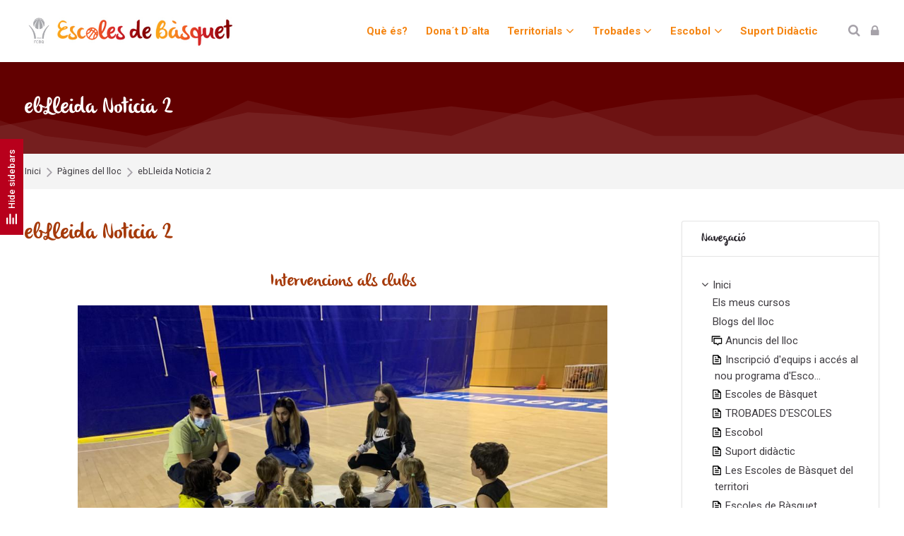

--- FILE ---
content_type: text/html; charset=utf-8
request_url: https://escoles.basquetcatala.cat/mod/page/view.php?id=31&forceview=1
body_size: 13192
content:
<!DOCTYPE html>
<html  dir="ltr" lang="ca" xml:lang="ca" class="html">
<head>
    <title>Suport Didàctic per Escoles: ebLleida Noticia 2 | Suport Didàctic per Escoles</title>
    <link rel="shortcut icon" type="image/x-icon" href="//escoles.basquetcatala.cat/pluginfile.php/1/theme_mb2nl/favicon/1706613683/escoles-fav.ico">    <meta name="viewport" content="width=device-width, initial-scale=1.0">
    <link href="//fonts.googleapis.com/css?family=Roboto:300,400,500,700" rel="stylesheet">        <meta http-equiv="Content-Type" content="text/html; charset=utf-8" />
<meta name="keywords" content="moodle, Suport Didàctic per Escoles: ebLleida Noticia 2 | Suport Didàctic per Escoles" />
<link rel="stylesheet" type="text/css" href="https://escoles.basquetcatala.cat/theme/yui_combo.php?rollup/3.17.2/yui-moodlesimple-min.css" /><script id="firstthemesheet" type="text/css">/** Required in order to fix style inclusion problems in IE with YUI **/</script><link rel="stylesheet" type="text/css" href="https://escoles.basquetcatala.cat/theme/styles.php/mb2nl/1706613683_1/all" />
<script>
//<![CDATA[
var M = {}; M.yui = {};
M.pageloadstarttime = new Date();
M.cfg = {"wwwroot":"https:\/\/escoles.basquetcatala.cat","homeurl":{},"sesskey":"GxFuudk9ZG","sessiontimeout":"7200","sessiontimeoutwarning":1200,"themerev":"1706613683","slasharguments":1,"theme":"mb2nl","iconsystemmodule":"core\/icon_system_fontawesome","jsrev":"1706613411","admin":"admin","svgicons":true,"usertimezone":"Europa \/ Madrid","courseId":1,"courseContextId":2,"contextid":115,"contextInstanceId":31,"langrev":-1,"templaterev":"1706613411"};var yui1ConfigFn = function(me) {if(/-skin|reset|fonts|grids|base/.test(me.name)){me.type='css';me.path=me.path.replace(/\.js/,'.css');me.path=me.path.replace(/\/yui2-skin/,'/assets/skins/sam/yui2-skin')}};
var yui2ConfigFn = function(me) {var parts=me.name.replace(/^moodle-/,'').split('-'),component=parts.shift(),module=parts[0],min='-min';if(/-(skin|core)$/.test(me.name)){parts.pop();me.type='css';min=''}
if(module){var filename=parts.join('-');me.path=component+'/'+module+'/'+filename+min+'.'+me.type}else{me.path=component+'/'+component+'.'+me.type}};
YUI_config = {"debug":false,"base":"https:\/\/escoles.basquetcatala.cat\/lib\/yuilib\/3.17.2\/","comboBase":"https:\/\/escoles.basquetcatala.cat\/theme\/yui_combo.php?","combine":true,"filter":null,"insertBefore":"firstthemesheet","groups":{"yui2":{"base":"https:\/\/escoles.basquetcatala.cat\/lib\/yuilib\/2in3\/2.9.0\/build\/","comboBase":"https:\/\/escoles.basquetcatala.cat\/theme\/yui_combo.php?","combine":true,"ext":false,"root":"2in3\/2.9.0\/build\/","patterns":{"yui2-":{"group":"yui2","configFn":yui1ConfigFn}}},"moodle":{"name":"moodle","base":"https:\/\/escoles.basquetcatala.cat\/theme\/yui_combo.php?m\/1706613411\/","combine":true,"comboBase":"https:\/\/escoles.basquetcatala.cat\/theme\/yui_combo.php?","ext":false,"root":"m\/1706613411\/","patterns":{"moodle-":{"group":"moodle","configFn":yui2ConfigFn}},"filter":null,"modules":{"moodle-core-languninstallconfirm":{"requires":["base","node","moodle-core-notification-confirm","moodle-core-notification-alert"]},"moodle-core-dragdrop":{"requires":["base","node","io","dom","dd","event-key","event-focus","moodle-core-notification"]},"moodle-core-formchangechecker":{"requires":["base","event-focus","moodle-core-event"]},"moodle-core-maintenancemodetimer":{"requires":["base","node"]},"moodle-core-blocks":{"requires":["base","node","io","dom","dd","dd-scroll","moodle-core-dragdrop","moodle-core-notification"]},"moodle-core-notification":{"requires":["moodle-core-notification-dialogue","moodle-core-notification-alert","moodle-core-notification-confirm","moodle-core-notification-exception","moodle-core-notification-ajaxexception"]},"moodle-core-notification-dialogue":{"requires":["base","node","panel","escape","event-key","dd-plugin","moodle-core-widget-focusafterclose","moodle-core-lockscroll"]},"moodle-core-notification-alert":{"requires":["moodle-core-notification-dialogue"]},"moodle-core-notification-confirm":{"requires":["moodle-core-notification-dialogue"]},"moodle-core-notification-exception":{"requires":["moodle-core-notification-dialogue"]},"moodle-core-notification-ajaxexception":{"requires":["moodle-core-notification-dialogue"]},"moodle-core-tooltip":{"requires":["base","node","io-base","moodle-core-notification-dialogue","json-parse","widget-position","widget-position-align","event-outside","cache-base"]},"moodle-core-popuphelp":{"requires":["moodle-core-tooltip"]},"moodle-core-lockscroll":{"requires":["plugin","base-build"]},"moodle-core-chooserdialogue":{"requires":["base","panel","moodle-core-notification"]},"moodle-core-actionmenu":{"requires":["base","event","node-event-simulate"]},"moodle-core-handlebars":{"condition":{"trigger":"handlebars","when":"after"}},"moodle-core-event":{"requires":["event-custom"]},"moodle-core_availability-form":{"requires":["base","node","event","event-delegate","panel","moodle-core-notification-dialogue","json"]},"moodle-backup-backupselectall":{"requires":["node","event","node-event-simulate","anim"]},"moodle-backup-confirmcancel":{"requires":["node","node-event-simulate","moodle-core-notification-confirm"]},"moodle-course-dragdrop":{"requires":["base","node","io","dom","dd","dd-scroll","moodle-core-dragdrop","moodle-core-notification","moodle-course-coursebase","moodle-course-util"]},"moodle-course-management":{"requires":["base","node","io-base","moodle-core-notification-exception","json-parse","dd-constrain","dd-proxy","dd-drop","dd-delegate","node-event-delegate"]},"moodle-course-categoryexpander":{"requires":["node","event-key"]},"moodle-course-util":{"requires":["node"],"use":["moodle-course-util-base"],"submodules":{"moodle-course-util-base":{},"moodle-course-util-section":{"requires":["node","moodle-course-util-base"]},"moodle-course-util-cm":{"requires":["node","moodle-course-util-base"]}}},"moodle-form-shortforms":{"requires":["node","base","selector-css3","moodle-core-event"]},"moodle-form-dateselector":{"requires":["base","node","overlay","calendar"]},"moodle-form-passwordunmask":{"requires":[]},"moodle-question-searchform":{"requires":["base","node"]},"moodle-question-chooser":{"requires":["moodle-core-chooserdialogue"]},"moodle-question-preview":{"requires":["base","dom","event-delegate","event-key","core_question_engine"]},"moodle-availability_completion-form":{"requires":["base","node","event","moodle-core_availability-form"]},"moodle-availability_date-form":{"requires":["base","node","event","io","moodle-core_availability-form"]},"moodle-availability_grade-form":{"requires":["base","node","event","moodle-core_availability-form"]},"moodle-availability_group-form":{"requires":["base","node","event","moodle-core_availability-form"]},"moodle-availability_grouping-form":{"requires":["base","node","event","moodle-core_availability-form"]},"moodle-availability_profile-form":{"requires":["base","node","event","moodle-core_availability-form"]},"moodle-mod_assign-history":{"requires":["node","transition"]},"moodle-mod_quiz-dragdrop":{"requires":["base","node","io","dom","dd","dd-scroll","moodle-core-dragdrop","moodle-core-notification","moodle-mod_quiz-quizbase","moodle-mod_quiz-util-base","moodle-mod_quiz-util-page","moodle-mod_quiz-util-slot","moodle-course-util"]},"moodle-mod_quiz-questionchooser":{"requires":["moodle-core-chooserdialogue","moodle-mod_quiz-util","querystring-parse"]},"moodle-mod_quiz-quizbase":{"requires":["base","node"]},"moodle-mod_quiz-modform":{"requires":["base","node","event"]},"moodle-mod_quiz-toolboxes":{"requires":["base","node","event","event-key","io","moodle-mod_quiz-quizbase","moodle-mod_quiz-util-slot","moodle-core-notification-ajaxexception"]},"moodle-mod_quiz-util":{"requires":["node","moodle-core-actionmenu"],"use":["moodle-mod_quiz-util-base"],"submodules":{"moodle-mod_quiz-util-base":{},"moodle-mod_quiz-util-slot":{"requires":["node","moodle-mod_quiz-util-base"]},"moodle-mod_quiz-util-page":{"requires":["node","moodle-mod_quiz-util-base"]}}},"moodle-mod_quiz-autosave":{"requires":["base","node","event","event-valuechange","node-event-delegate","io-form"]},"moodle-message_airnotifier-toolboxes":{"requires":["base","node","io"]},"moodle-filter_glossary-autolinker":{"requires":["base","node","io-base","json-parse","event-delegate","overlay","moodle-core-event","moodle-core-notification-alert","moodle-core-notification-exception","moodle-core-notification-ajaxexception"]},"moodle-filter_mathjaxloader-loader":{"requires":["moodle-core-event"]},"moodle-editor_atto-editor":{"requires":["node","transition","io","overlay","escape","event","event-simulate","event-custom","node-event-html5","node-event-simulate","yui-throttle","moodle-core-notification-dialogue","moodle-core-notification-confirm","moodle-editor_atto-rangy","handlebars","timers","querystring-stringify"]},"moodle-editor_atto-plugin":{"requires":["node","base","escape","event","event-outside","handlebars","event-custom","timers","moodle-editor_atto-menu"]},"moodle-editor_atto-menu":{"requires":["moodle-core-notification-dialogue","node","event","event-custom"]},"moodle-editor_atto-rangy":{"requires":[]},"moodle-report_eventlist-eventfilter":{"requires":["base","event","node","node-event-delegate","datatable","autocomplete","autocomplete-filters"]},"moodle-report_loglive-fetchlogs":{"requires":["base","event","node","io","node-event-delegate"]},"moodle-gradereport_history-userselector":{"requires":["escape","event-delegate","event-key","handlebars","io-base","json-parse","moodle-core-notification-dialogue"]},"moodle-qbank_editquestion-chooser":{"requires":["moodle-core-chooserdialogue"]},"moodle-tool_capability-search":{"requires":["base","node"]},"moodle-tool_lp-dragdrop-reorder":{"requires":["moodle-core-dragdrop"]},"moodle-tool_monitor-dropdown":{"requires":["base","event","node"]},"moodle-assignfeedback_editpdf-editor":{"requires":["base","event","node","io","graphics","json","event-move","event-resize","transition","querystring-stringify-simple","moodle-core-notification-dialog","moodle-core-notification-alert","moodle-core-notification-warning","moodle-core-notification-exception","moodle-core-notification-ajaxexception"]},"moodle-atto_accessibilitychecker-button":{"requires":["color-base","moodle-editor_atto-plugin"]},"moodle-atto_accessibilityhelper-button":{"requires":["moodle-editor_atto-plugin"]},"moodle-atto_align-button":{"requires":["moodle-editor_atto-plugin"]},"moodle-atto_bold-button":{"requires":["moodle-editor_atto-plugin"]},"moodle-atto_charmap-button":{"requires":["moodle-editor_atto-plugin"]},"moodle-atto_clear-button":{"requires":["moodle-editor_atto-plugin"]},"moodle-atto_collapse-button":{"requires":["moodle-editor_atto-plugin"]},"moodle-atto_emojipicker-button":{"requires":["moodle-editor_atto-plugin"]},"moodle-atto_emoticon-button":{"requires":["moodle-editor_atto-plugin"]},"moodle-atto_equation-button":{"requires":["moodle-editor_atto-plugin","moodle-core-event","io","event-valuechange","tabview","array-extras"]},"moodle-atto_h5p-button":{"requires":["moodle-editor_atto-plugin"]},"moodle-atto_html-beautify":{},"moodle-atto_html-button":{"requires":["promise","moodle-editor_atto-plugin","moodle-atto_html-beautify","moodle-atto_html-codemirror","event-valuechange"]},"moodle-atto_html-codemirror":{"requires":["moodle-atto_html-codemirror-skin"]},"moodle-atto_image-button":{"requires":["moodle-editor_atto-plugin"]},"moodle-atto_indent-button":{"requires":["moodle-editor_atto-plugin"]},"moodle-atto_italic-button":{"requires":["moodle-editor_atto-plugin"]},"moodle-atto_link-button":{"requires":["moodle-editor_atto-plugin"]},"moodle-atto_managefiles-usedfiles":{"requires":["node","escape"]},"moodle-atto_managefiles-button":{"requires":["moodle-editor_atto-plugin"]},"moodle-atto_mb2shortcodes-button":{"requires":["moodle-editor_atto-plugin"]},"moodle-atto_media-button":{"requires":["moodle-editor_atto-plugin","moodle-form-shortforms"]},"moodle-atto_noautolink-button":{"requires":["moodle-editor_atto-plugin"]},"moodle-atto_orderedlist-button":{"requires":["moodle-editor_atto-plugin"]},"moodle-atto_recordrtc-button":{"requires":["moodle-editor_atto-plugin","moodle-atto_recordrtc-recording"]},"moodle-atto_recordrtc-recording":{"requires":["moodle-atto_recordrtc-button"]},"moodle-atto_rtl-button":{"requires":["moodle-editor_atto-plugin"]},"moodle-atto_strike-button":{"requires":["moodle-editor_atto-plugin"]},"moodle-atto_subscript-button":{"requires":["moodle-editor_atto-plugin"]},"moodle-atto_superscript-button":{"requires":["moodle-editor_atto-plugin"]},"moodle-atto_table-button":{"requires":["moodle-editor_atto-plugin","moodle-editor_atto-menu","event","event-valuechange"]},"moodle-atto_title-button":{"requires":["moodle-editor_atto-plugin"]},"moodle-atto_underline-button":{"requires":["moodle-editor_atto-plugin"]},"moodle-atto_undo-button":{"requires":["moodle-editor_atto-plugin"]},"moodle-atto_unorderedlist-button":{"requires":["moodle-editor_atto-plugin"]}}},"gallery":{"name":"gallery","base":"https:\/\/escoles.basquetcatala.cat\/lib\/yuilib\/gallery\/","combine":true,"comboBase":"https:\/\/escoles.basquetcatala.cat\/theme\/yui_combo.php?","ext":false,"root":"gallery\/1706613411\/","patterns":{"gallery-":{"group":"gallery"}}}},"modules":{"core_filepicker":{"name":"core_filepicker","fullpath":"https:\/\/escoles.basquetcatala.cat\/lib\/javascript.php\/1706613411\/repository\/filepicker.js","requires":["base","node","node-event-simulate","json","async-queue","io-base","io-upload-iframe","io-form","yui2-treeview","panel","cookie","datatable","datatable-sort","resize-plugin","dd-plugin","escape","moodle-core_filepicker","moodle-core-notification-dialogue"]},"core_comment":{"name":"core_comment","fullpath":"https:\/\/escoles.basquetcatala.cat\/lib\/javascript.php\/1706613411\/comment\/comment.js","requires":["base","io-base","node","json","yui2-animation","overlay","escape"]},"mathjax":{"name":"mathjax","fullpath":"https:\/\/cdn.jsdelivr.net\/npm\/mathjax@2.7.9\/MathJax.js?delayStartupUntil=configured"}}};
M.yui.loader = {modules: {}};

//]]>
</script>
	    </head><body  id="page-mod-page-view" class="format-site limitedwidth  path-mod path-mod-page chrome dir-ltr lang-ca yui-skin-sam yui3-skin-sam escoles-basquetcatala-cat pagelayout-incourse course-1 context-115 cmid-31 cm-type-page notloggedin theme-lfw eopn noediting fsmod0 fsmodedh nobuilderpage isguestuser coursegrid0 sticky-nav3 coursetheme- theme-hidden-region-mode sidebar-case sidebar-one css_rbxt css_6wum blockstyle-minimal theader_light tpheader_dark tpheader_wave tnavheader tnavheader_light navalignright">
<div>
    <a class="sr-only sr-only-focusable" href="#main-navigation">Skip to navigation</a>
    <a class="sr-only sr-only-focusable" href="#themeskipto-mobilenav">Skip to navigation</a>
    <a class="sr-only sr-only-focusable" href="#themeskipto-search">Skip to search form</a>
    <a class="sr-only sr-only-focusable" href="#themeskipto-login">Skip to login form</a>
    <a class="sr-only sr-only-focusable" href="#footer">Skip to footer</a>
    <a class="sr-only sr-only-focusable" href="#maincontent">Ves al contingut principal</a>
</div><script src="https://escoles.basquetcatala.cat/lib/javascript.php/1706613411/lib/polyfills/polyfill.js"></script>
<script src="https://escoles.basquetcatala.cat/theme/yui_combo.php?rollup/3.17.2/yui-moodlesimple-min.js"></script><script src="https://escoles.basquetcatala.cat/theme/jquery.php/core/jquery-3.6.1.min.js"></script>
<script src="https://escoles.basquetcatala.cat/lib/javascript.php/1706613411/lib/javascript-static.js"></script>
<script>
//<![CDATA[
document.body.className += ' jsenabled';
//]]>
</script>

<div id="page-outer">
<div id="page">
<div id="page-a">
    <div id="main-header">
		<div class="mb2notices"></div>				<div class="header-innner">
		<div class="header-inner2">
							<div class="sticky-replace-el"></div>
						<div id="master-header">
			<div class="master-header-inner">
	        	<div class="container-fluid">
	            	<div class="row">
	                	<div class="col-md-12">
						<div class="flexcols">
		                    <div class="logo-wrap">
	<div class="main-logo">
		<a href="https://escoles.basquetcatala.cat/" title="Suport Didàctic per a les Escoles de Bàsquet de Promoció">
			<img class="logo-light no_svg" src="//escoles.basquetcatala.cat/pluginfile.php/1/theme_mb2nl/logo/1706613683/Header-Escoles-Mobil-recortrecort.jpg" alt="Suport Didàctic per a les Escoles de Bàsquet de Promoció"><img class="logo-dark is_svg" src="https://escoles.basquetcatala.cat/theme/image.php/mb2nl/theme/1706613683/logo-dark" alt="Suport Didàctic per a les Escoles de Bàsquet de Promoció">		</a>
	</div>
</div>
														
															<div class="menu-toggle">
	<span id="themeskipto-mobilenav"></span>
	<button class="show-menu themereset" aria-label="Toggle primary menu" aria-controls="main-navigation"><i class="fa fa-bars"></i></button>
</div>						        <div id="main-navigation" class="navigation-header" style="--mb2mm-ddbordercolor:rgba(255, 255, 255, 0.1);--mb2mm-ddcolor:rgb(255, 255, 255);--mb2mm-ddsubcolor:rgba(255, 255, 255, 0.6);--mb2mm-ddiconcolor:rgb(255, 255, 255);--mb2mm-ddhcolor:rgb(255, 255, 255);--mb2mm-ddsubhcolor:rgba(255, 255, 255, 0.6);--mb2mm-ddiconhcolor:rgb(255, 255, 255);--mb2mm-hfs:1rem;--mb2mm-hifs:1rem;--mb2mm-hfw:var(--mb2-pb-fwbold);--mb2mm-mcminwidth:200px;--mb2mm-mcminheight:80px;--mb2mm-mcitemcolor:rgb(255, 255, 255);--mb2mm-mcitembordercolor:rgba(255, 255, 255, 0.102);--mb2mm-mcitemhcolor:rgb(251, 133, 0);--mb2mm-m1lcolor:rgb(255, 255, 255);--mb2mm-m1subcolor:rgba(255, 255, 255, 0.6);--mb2mm-m1iconcolor:rgb(255, 255, 255);--mb2mm-m1lbordercolor:rgba(255, 255, 255, 0.1);--mb2mm-m1locolor:rgb(255, 255, 255);--mb2mm-m1subocolor:rgba(255, 255, 255, 0.6);--mb2mm-m1iconocolor:rgb(255, 255, 255);--mb2mm-mddbgcolor:var(--mb2mm-ddbgcolor);"><div class="mobile-navtop menu-extracontent">
	<div class="menu-extracontent-controls">
				<button class="themereset menu-extra-controls-btn menu-extra-controls-search" aria-label="Toggle search form" aria-controls="menu-searchcontainer"><svg xmlns="http://www.w3.org/2000/svg" viewBox="0 0 512 512"><!--! Font Awesome Free 6.2.1 by @fontawesome - https://fontawesome.com License - https://fontawesome.com/license/free (Icons: CC BY 4.0, Fonts: SIL OFL 1.1, Code: MIT License) Copyright 2022 Fonticons, Inc. --><path d="M416 208c0 45.9-14.9 88.3-40 122.7L502.6 457.4c12.5 12.5 12.5 32.8 0 45.3s-32.8 12.5-45.3 0L330.7 376c-34.4 25.2-76.8 40-122.7 40C93.1 416 0 322.9 0 208S93.1 0 208 0S416 93.1 416 208zM208 352c79.5 0 144-64.5 144-144s-64.5-144-144-144S64 128.5 64 208s64.5 144 144 144z"/></svg></button>
			</div>
		<div id="menu-searchcontainer" class="menu-extracontent-content menu-searchcontainer"><div class="form-inner"><form id="menu-search" action="https://escoles.basquetcatala.cat/course/search.php"><input id="menu-searchbox" type="text" value="" placeholder="Cerca" name="search"><button type="submit"><i class="fa fa-search"></i></button></form></div></div>	</div><!-- Mb2 Mega Menu --><ul id="mb2mm_1" class="mb2mm ddrounded0 chupper1 mb2mm-mcis_border cpadding_big"><li class="level-1" style="--mb2mm-hlabelcolor:rgb(239, 163, 0);"><a class="mb2mm-action" href="https://escoles.basquetcatala.cat/mod/page/view.php?id=8"><span class="mb2mm-item-content"><span class="mb2mm-label">Què és?</span></span></a></li><li class="level-1"><a class="mb2mm-action" href="https://escoles.basquetcatala.cat/mod/page/view.php?id=3"><span class="mb2mm-item-content"><span class="mb2mm-label">Dona´t D´alta</span></span></a></li><li class="level-1 isparent onhover"><a class="mb2mm-action" href="#"><span class="mb2mm-item-content"><span class="mb2mm-label">Territorials</span></span><span class="mb2mm-arrow"></span></a><button type="button" class="mb2mm-toggle themereset" aria-label="Open submenu of Territorials"></button><div class="mb2mm-ddarrow"></div><ul class="mb2mm-dd" style="--mb2mm-mindent:18px;"><li class="level-2"><a class="mb2mm-action" href="https://escoles.basquetcatala.cat/mod/page/view.php?id=13"><span class="mb2mm-item-content"><span class="mb2mm-label">Barcelona</span></span></a></li><li class="level-2 mb2mm-empty"><a class="mb2mm-action" href="https://escoles.basquetcatala.cat/mod/page/view.php?id=14"><span class="mb2mm-item-content"><span class="mb2mm-label">Catalunya Central</span></span></a></li><li class="level-2 mb2mm-empty"><a class="mb2mm-action" href="https://escoles.basquetcatala.cat/mod/page/view.php?id=15"><span class="mb2mm-item-content"><span class="mb2mm-label">Girona</span></span></a></li><li class="level-2 mb2mm-empty"><a class="mb2mm-action" href="https://escoles.basquetcatala.cat/mod/page/view.php?id=16"><span class="mb2mm-item-content"><span class="mb2mm-label">Lleida</span></span></a></li><li class="level-2"><a class="mb2mm-action" href="https://escoles.basquetcatala.cat/mod/page/view.php?id=17"><span class="mb2mm-item-content"><span class="mb2mm-label">Tarragona</span></span></a></li></ul></li><li class="level-1 isparent onhover"><a class="mb2mm-action" href="#"><span class="mb2mm-item-content"><span class="mb2mm-label">Trobades</span></span><span class="mb2mm-arrow"></span></a><button type="button" class="mb2mm-toggle themereset" aria-label="Open submenu of Trobades"></button><div class="mb2mm-ddarrow"></div><ul class="mb2mm-dd" style="--mb2mm-mindent:18px;"><li class="level-2"><a class="mb2mm-action" href="https://escoles.basquetcatala.cat/mod/page/view.php?id=9"><span class="mb2mm-item-content"><span class="mb2mm-label">Informació General</span></span></a></li><li class="level-2"><a class="mb2mm-action" href="https://escoles.basquetcatala.cat/mod/page/view.php?id=641"><span class="mb2mm-item-content"><span class="mb2mm-label">Barcelona</span></span></a></li><li class="level-2"><a class="mb2mm-action" href="https://escoles.basquetcatala.cat/mod/page/view.php?id=18"><span class="mb2mm-item-content"><span class="mb2mm-label">Catalunya Central</span></span></a></li><li class="level-2"><a class="mb2mm-action" href="https://escoles.basquetcatala.cat/mod/page/view.php?id=63"><span class="mb2mm-item-content"><span class="mb2mm-label">Girona</span></span></a></li><li class="level-2"><a class="mb2mm-action" href="https://escoles.basquetcatala.cat/mod/page/view.php?id=64"><span class="mb2mm-item-content"><span class="mb2mm-label">Lleida</span></span></a></li><li class="level-2"><a class="mb2mm-action" href="https://escoles.basquetcatala.cat/mod/page/view.php?id=65"><span class="mb2mm-item-content"><span class="mb2mm-label">Tarragona</span></span></a></li></ul></li><li class="level-1 isparent onhover"><a class="mb2mm-action" href="#"><span class="mb2mm-item-content"><span class="mb2mm-label">Escobol</span></span><span class="mb2mm-arrow"></span></a><button type="button" class="mb2mm-toggle themereset" aria-label="Open submenu of Escobol"></button><div class="mb2mm-ddarrow"></div><ul class="mb2mm-dd" style="--mb2mm-mindent:18px;"><li class="level-2"><a class="mb2mm-action" href="https://escoles.basquetcatala.cat/mod/page/view.php?id=10"><span class="mb2mm-item-content"><span class="mb2mm-label">Informació General</span></span></a></li><li class="level-2"><a class="mb2mm-action" href="https://escoles.basquetcatala.cat/mod/page/view.php?id=317"><span class="mb2mm-item-content"><span class="mb2mm-label">Escobol Barcelona</span></span></a></li><li class="level-2"><a class="mb2mm-action" href="https://escoles.basquetcatala.cat/mod/page/view.php?id=318"><span class="mb2mm-item-content"><span class="mb2mm-label">Escobol Catalunya Central</span></span></a></li><li class="level-2"><a class="mb2mm-action" href="https://escoles.basquetcatala.cat/mod/page/view.php?id=319"><span class="mb2mm-item-content"><span class="mb2mm-label">Escobol Girona</span></span></a></li></ul></li><li class="level-1"><a class="mb2mm-action" href="https://escoles.basquetcatala.cat/mod/page/view.php?id=11"><span class="mb2mm-item-content"><span class="mb2mm-label">Suport Didàctic</span></span></a></li></ul><!-- // Mb2 Mega Menu --></div>						    																													<div class="header-tools type-icon tools-pos2"><div class="theme-plugins"></div><div id="themeskipto-search" class="sr-only sr-only-focusable"></div><button id="theme-search-btn" class="header-tools-link tool-search themereset" title="Cerca" data-toggle="modal" data-target="#header-modal-search"><i class="icon1 fa fa-search"></i></button><div id="themeskipto-login" class="sr-only sr-only-focusable"></div><a href="https://escoles.basquetcatala.cat/login/index.php" class="header-tools-link themereset tool-login" title="Inicia la sessió" aria-label="Inicia la sessió"><i class="icon1 fa fa-lock"></i></a></div>																												</div>
	                </div>
	            </div>
			</div>
	        </div>
			</div>			
					    		</div><!-- //end .header-inner2 -->
	</div><!-- //end .header-innner -->
	</div><!-- //end #main-header -->
<div id="page-header" class="nobg">
		<div class="inner">
        <div class="container-fluid">
            <div class="row">
                <div class="col-md-12">
					<div class="page-heading flexcols">
						<div class="page-header-left">
							<h1 class="heding h2 nocourse">
																	 ebLleida Noticia 2 															</h1>
						</div>
						<div class="page-header-right">
																																						</div>
					</div>
                </div>
            </div>
        </div>
    </div>
</div>
<div class="page-breadcrumb">
	<div class="container-fluid">
		<div class="row">
			<div class="col-md-12">
				<div class="flexcols">
					<div class="breadcrumb"><nav aria-label="Barra de navegació">
    <ol class="breadcrumb">
                <li class="breadcrumb-item">
                    <a href="https://escoles.basquetcatala.cat/"  >Inici</a>
                </li>
        
                <li class="breadcrumb-item"><span>Pàgines del lloc</span></li>
        
                <li class="breadcrumb-item">
                    <a href="https://escoles.basquetcatala.cat/mod/page/view.php?id=31" aria-current="page" title="Pàgina">ebLleida Noticia 2</a>
                </li>
        </ol>
</nav></div>
					<div class="actions"></div>
				</div>
			</div>
		</div>
	</div>
</div>
</div><!-- //end #page-a -->
<div id="page-b" class="page-b"><div class="mb2notices"></div><div id="main-content">
    <div class="container-fluid">
        <div class="row">
     		<section id="region-main" class="content-col col-lg-9">
            	<div id="page-content">					
										                	<span class="notifications" id="user-notifications"></span>					                    <span id="maincontent"></span><h2 class="activity-name">ebLleida Noticia 2</h2><div class="activity-header d-flex justify-content-between align-items-center" data-for="page-activity-header"><div class="activity-header-moo"></div></div>                	<div role="main"><div class="box py-3 generalbox center clearfix"><div class="no-overflow"><div class="container-fluid cont_noticia">
    <div class="row-fluid">
        <div class="span12">
            <h2 style="text-align: center;"><span style="font-size: 24.05px;">Intervencions als clubs</span></h2><p style="text-align: center;"><span style="font-size: 24.05px;"><img src="https://escoles.basquetcatala.cat/pluginfile.php/115/mod_page/content/5/Intervenci%C3%B3%20Sedis.jpeg" alt="Imatge de l'intervenció amb el Cadi La Seu" width="750" height="563" class="img-responsive atto_image_button_text-bottom"><br></span></p>
        </div>

    </div>
    <p>Ja hem començat a visitar a Clubs durant els entrenaments de la categoria&nbsp;<span onkeypress="MORFOLOGIK_RULE_CA_ES---#---undefined---#---Possible error ortogràfic.---#---bevies#havies#varies#vàries#sabies#veiés#àvies#bevia#sàvies#veies#baies#bevien#gàbies#bevíem#devies#venies#vivies#badies#bebès#avies#babes#baves#baties#bevíeu#ràbies#Babia#Baies#Baiés#Barbies#Beties#Bevís#Pavies#Pavías#aviés#babaies#bables#baboies#baiés#balies#baries#batiés#bavis#bavés#baïes#bebés#bàfies#bívies#cabies#dàvies#pavies#rabies#rabiés#rebies#valies#variés---#---babies">babies</span>, escola i&nbsp;<span onkeypress="MORFOLOGIK_RULE_CA_ES---#---undefined---#---Possible error ortogràfic.---#---premiï#gramini#graminí#premii#premin#premií#premuní#prem ini#premi ni#premin i---#---premini">premini</span>.<br>Per tal de realitzar una millor intervenció ens reunim amb els entrenadors i entrenadores abans de l'entrenament per preparar aquests i compartir idees de com està anant la temporada i la planificació d'aquesta, en acabar farem un petit col·loqui per millorar l'entrenament i adonar-nos quines idees que hem parlat en la reunió anterior podrien haver millorat l'entrenament.<br>L'objectiu principal és l'assessorament i formació per tots els interessats.<br>Si esteu interessats a programar una intervenció només ens&nbsp;<span onkeypress="FALTA_COMA_FRASE_CONDICIONAL---#---1---#---Potser falta una coma entre les oracions. Oració <br/>subordinada condicional avançada a l’oració <br/>principal.---#------#---heu">heu</span>&nbsp;d'enviar un correu a: escoles.lleida@basquetcatala.cat</p>
    <div class="row-fluid cnt_dades"></div><div class="row-fluid cnt_dades"></div><div class="row-fluid cnt_dades"><br></div><div class="row-fluid cnt_dades"><a href="https://escoles.basquetcatala.cat/mod/page/view.php?id=16">Tornar</a><br></div>
</div></div></div></div>                                        <div class="theme-coursenav flexcols"><div class="coursenav-prev"><a href="https://escoles.basquetcatala.cat/mod/page/view.php?id=30&amp;forceview=1" class="coursenav-link"><span class="coursenav-item coursenav-text">Anterior</span><span class="coursenav-modname">ebLleida Noticia 1</span></a></div><div class="coursenav-next"><a href="https://escoles.basquetcatala.cat/mod/page/view.php?id=32&amp;forceview=1" class="coursenav-link"><span class="coursenav-item coursenav-text">Següent</span><span class="coursenav-modname">Trobada Final d'Esocles</span></a></div></div>                	                </div>
       		</section>
                            <section class="sidebar-col col-lg-3">
                                                            <aside id="block-region-side-pre" class="side-pre style-minimal block-region" data-blockregion="side-pre" data-droptarget="1"><a href="#sb-1" class="sr-only sr-only-focusable">Omet Navegació</a>

<section id="inst22"
     class=" block_navigation block  card mb-3"
     role="navigation"
     data-block="navigation"
     data-instance-id="22"
          aria-labelledby="instance-22-header"
     >

    <div class="card-body p-3">

            <h5 id="instance-22-header" class="card-title d-inline">Navegació</h5>


        <div class="card-text content mt-3">
            <ul class="block_tree list" role="tree" data-ajax-loader="block_navigation/nav_loader"><li class="type_unknown depth_1 contains_branch" role="treeitem" aria-expanded="true" aria-owns="random6979194da96582_group" data-collapsible="false" aria-labelledby="random6979194da96581_label_1_1"><p class="tree_item branch canexpand navigation_node"><a tabindex="-1" id="random6979194da96581_label_1_1" href="https://escoles.basquetcatala.cat/">Inici</a></p><ul id="random6979194da96582_group" role="group"><li class="type_custom depth_2 item_with_icon" role="treeitem" aria-labelledby="random6979194da96583_label_2_3"><p class="tree_item hasicon"><a tabindex="-1" id="random6979194da96583_label_2_3" href="https://escoles.basquetcatala.cat/my/courses.php"><i class="icon fa fa-fw fa-fw navicon" aria-hidden="true"  ></i><span class="item-content-wrap">Els meus cursos</span></a></p></li><li class="type_unknown depth_2 item_with_icon" role="treeitem" aria-labelledby="random6979194da96583_label_2_4"><p class="tree_item hasicon"><a tabindex="-1" id="random6979194da96583_label_2_4" href="https://escoles.basquetcatala.cat/blog/index.php"><i class="icon fa fa-fw fa-fw navicon" aria-hidden="true"  ></i><span class="item-content-wrap">Blogs del lloc</span></a></p></li><li class="type_activity depth_2 item_with_icon" role="treeitem" aria-labelledby="random6979194da96583_label_2_5"><p class="tree_item hasicon"><a tabindex="-1" id="random6979194da96583_label_2_5" title="Fòrum" href="https://escoles.basquetcatala.cat/mod/forum/view.php?id=2"><img class="icon navicon" alt="Fòrum" title="Fòrum" src="https://escoles.basquetcatala.cat/theme/image.php/mb2nl/forum/1706613683/monologo" /><span class="item-content-wrap">Anuncis del lloc</span></a></p></li><li class="type_activity depth_2 item_with_icon" role="treeitem" aria-labelledby="random6979194da96583_label_2_6"><p class="tree_item hasicon"><a tabindex="-1" id="random6979194da96583_label_2_6" title="Pàgina" href="https://escoles.basquetcatala.cat/mod/page/view.php?id=3"><img class="icon navicon" alt="Pàgina" title="Pàgina" src="https://escoles.basquetcatala.cat/theme/image.php/mb2nl/page/1706613683/monologo" /><span class="item-content-wrap">Inscripció d'equips i accés al nou programa d'Esco...</span></a></p></li><li class="type_activity depth_2 item_with_icon" role="treeitem" aria-labelledby="random6979194da96583_label_2_7"><p class="tree_item hasicon"><a tabindex="-1" id="random6979194da96583_label_2_7" title="Pàgina" href="https://escoles.basquetcatala.cat/mod/page/view.php?id=8"><img class="icon navicon" alt="Pàgina" title="Pàgina" src="https://escoles.basquetcatala.cat/theme/image.php/mb2nl/page/1706613683/monologo" /><span class="item-content-wrap">Escoles de Bàsquet</span></a></p></li><li class="type_activity depth_2 item_with_icon" role="treeitem" aria-labelledby="random6979194da96583_label_2_8"><p class="tree_item hasicon"><a tabindex="-1" id="random6979194da96583_label_2_8" title="Pàgina" href="https://escoles.basquetcatala.cat/mod/page/view.php?id=9"><img class="icon navicon" alt="Pàgina" title="Pàgina" src="https://escoles.basquetcatala.cat/theme/image.php/mb2nl/page/1706613683/monologo" /><span class="item-content-wrap">TROBADES D'ESCOLES</span></a></p></li><li class="type_activity depth_2 item_with_icon" role="treeitem" aria-labelledby="random6979194da96583_label_2_9"><p class="tree_item hasicon"><a tabindex="-1" id="random6979194da96583_label_2_9" title="Pàgina" href="https://escoles.basquetcatala.cat/mod/page/view.php?id=10"><img class="icon navicon" alt="Pàgina" title="Pàgina" src="https://escoles.basquetcatala.cat/theme/image.php/mb2nl/page/1706613683/monologo" /><span class="item-content-wrap">Escobol</span></a></p></li><li class="type_activity depth_2 item_with_icon" role="treeitem" aria-labelledby="random6979194da96583_label_2_10"><p class="tree_item hasicon"><a tabindex="-1" id="random6979194da96583_label_2_10" title="Pàgina" href="https://escoles.basquetcatala.cat/mod/page/view.php?id=11"><img class="icon navicon" alt="Pàgina" title="Pàgina" src="https://escoles.basquetcatala.cat/theme/image.php/mb2nl/page/1706613683/monologo" /><span class="item-content-wrap">Suport didàctic</span></a></p></li><li class="type_activity depth_2 item_with_icon" role="treeitem" aria-labelledby="random6979194da96583_label_2_11"><p class="tree_item hasicon"><a tabindex="-1" id="random6979194da96583_label_2_11" title="Pàgina" href="https://escoles.basquetcatala.cat/mod/page/view.php?id=12"><img class="icon navicon" alt="Pàgina" title="Pàgina" src="https://escoles.basquetcatala.cat/theme/image.php/mb2nl/page/1706613683/monologo" /><span class="item-content-wrap">Les Escoles de Bàsquet del territori</span></a></p></li><li class="type_activity depth_2 item_with_icon" role="treeitem" aria-labelledby="random6979194da96583_label_2_12"><p class="tree_item hasicon"><a tabindex="-1" id="random6979194da96583_label_2_12" title="Pàgina" href="https://escoles.basquetcatala.cat/mod/page/view.php?id=13"><img class="icon navicon" alt="Pàgina" title="Pàgina" src="https://escoles.basquetcatala.cat/theme/image.php/mb2nl/page/1706613683/monologo" /><span class="item-content-wrap">Escoles de Bàsquet Barcelona</span></a></p></li><li class="type_activity depth_2 item_with_icon" role="treeitem" aria-labelledby="random6979194da96583_label_2_13"><p class="tree_item hasicon"><a tabindex="-1" id="random6979194da96583_label_2_13" title="Pàgina" href="https://escoles.basquetcatala.cat/mod/page/view.php?id=14"><img class="icon navicon" alt="Pàgina" title="Pàgina" src="https://escoles.basquetcatala.cat/theme/image.php/mb2nl/page/1706613683/monologo" /><span class="item-content-wrap">Escoles de Bàsquet Catalunya Central</span></a></p></li><li class="type_activity depth_2 item_with_icon" role="treeitem" aria-labelledby="random6979194da96583_label_2_14"><p class="tree_item hasicon"><a tabindex="-1" id="random6979194da96583_label_2_14" title="Pàgina" href="https://escoles.basquetcatala.cat/mod/page/view.php?id=15"><img class="icon navicon" alt="Pàgina" title="Pàgina" src="https://escoles.basquetcatala.cat/theme/image.php/mb2nl/page/1706613683/monologo" /><span class="item-content-wrap">Escoles de Bàsquet Girona</span></a></p></li><li class="type_activity depth_2 item_with_icon" role="treeitem" aria-labelledby="random6979194da96583_label_2_15"><p class="tree_item hasicon"><a tabindex="-1" id="random6979194da96583_label_2_15" title="Pàgina" href="https://escoles.basquetcatala.cat/mod/page/view.php?id=16"><img class="icon navicon" alt="Pàgina" title="Pàgina" src="https://escoles.basquetcatala.cat/theme/image.php/mb2nl/page/1706613683/monologo" /><span class="item-content-wrap">Escoles de Bàsquet Lleida</span></a></p></li><li class="type_activity depth_2 item_with_icon" role="treeitem" aria-labelledby="random6979194da96583_label_2_16"><p class="tree_item hasicon"><a tabindex="-1" id="random6979194da96583_label_2_16" title="Pàgina" href="https://escoles.basquetcatala.cat/mod/page/view.php?id=17"><img class="icon navicon" alt="Pàgina" title="Pàgina" src="https://escoles.basquetcatala.cat/theme/image.php/mb2nl/page/1706613683/monologo" /><span class="item-content-wrap">Escoles de Bàsquet Tarragona</span></a></p></li><li class="type_activity depth_2 item_with_icon" role="treeitem" aria-labelledby="random6979194da96583_label_2_17"><p class="tree_item hasicon"><a tabindex="-1" id="random6979194da96583_label_2_17" title="Pàgina" href="https://escoles.basquetcatala.cat/mod/page/view.php?id=18"><img class="icon navicon" alt="Pàgina" title="Pàgina" src="https://escoles.basquetcatala.cat/theme/image.php/mb2nl/page/1706613683/monologo" /><span class="item-content-wrap">Trobades d'Escoles de Bàsquet de la Catalunya Central</span></a></p></li><li class="type_activity depth_2 item_with_icon" role="treeitem" aria-labelledby="random6979194da96583_label_2_18"><p class="tree_item hasicon"><a tabindex="-1" id="random6979194da96583_label_2_18" title="Pàgina" href="https://escoles.basquetcatala.cat/mod/page/view.php?id=19"><img class="icon navicon" alt="Pàgina" title="Pàgina" src="https://escoles.basquetcatala.cat/theme/image.php/mb2nl/page/1706613683/monologo" /><span class="item-content-wrap">Inscripcions</span></a></p></li><li class="type_activity depth_2 item_with_icon" role="treeitem" aria-labelledby="random6979194da96583_label_2_19"><p class="tree_item hasicon"><a tabindex="-1" id="random6979194da96583_label_2_19" title="Pàgina" href="https://escoles.basquetcatala.cat/mod/page/view.php?id=20"><img class="icon navicon" alt="Pàgina" title="Pàgina" src="https://escoles.basquetcatala.cat/theme/image.php/mb2nl/page/1706613683/monologo" /><span class="item-content-wrap">l'11-12 de novembre arrenca una nova edició</span></a></p></li><li class="type_activity depth_2 item_with_icon" role="treeitem" aria-labelledby="random6979194da96583_label_2_20"><p class="tree_item hasicon"><a tabindex="-1" id="random6979194da96583_label_2_20" title="Pàgina" href="https://escoles.basquetcatala.cat/mod/page/view.php?id=22"><img class="icon navicon" alt="Pàgina" title="Pàgina" src="https://escoles.basquetcatala.cat/theme/image.php/mb2nl/page/1706613683/monologo" /><span class="item-content-wrap">EEBB Barcelona</span></a></p></li><li class="type_activity depth_2 item_with_icon" role="treeitem" aria-labelledby="random6979194da96583_label_2_21"><p class="tree_item hasicon"><a tabindex="-1" id="random6979194da96583_label_2_21" title="Pàgina" href="https://escoles.basquetcatala.cat/mod/page/view.php?id=23"><img class="icon navicon" alt="Pàgina" title="Pàgina" src="https://escoles.basquetcatala.cat/theme/image.php/mb2nl/page/1706613683/monologo" /><span class="item-content-wrap">Inici ESCOBOL</span></a></p></li><li class="type_activity depth_2 item_with_icon" role="treeitem" aria-labelledby="random6979194da96583_label_2_22"><p class="tree_item hasicon"><a tabindex="-1" id="random6979194da96583_label_2_22" title="Pàgina" href="https://escoles.basquetcatala.cat/mod/page/view.php?id=24"><img class="icon navicon" alt="Pàgina" title="Pàgina" src="https://escoles.basquetcatala.cat/theme/image.php/mb2nl/page/1706613683/monologo" /><span class="item-content-wrap">EEBB Comarques Centrals</span></a></p></li><li class="type_activity depth_2 item_with_icon" role="treeitem" aria-labelledby="random6979194da96583_label_2_23"><p class="tree_item hasicon"><a tabindex="-1" id="random6979194da96583_label_2_23" title="Pàgina" href="https://escoles.basquetcatala.cat/mod/page/view.php?id=25"><img class="icon navicon" alt="Pàgina" title="Pàgina" src="https://escoles.basquetcatala.cat/theme/image.php/mb2nl/page/1706613683/monologo" /><span class="item-content-wrap">Torelló acollirà la 1a trobada d'Escoles 22-23</span></a></p></li><li class="type_activity depth_2 item_with_icon" role="treeitem" aria-labelledby="random6979194da96583_label_2_24"><p class="tree_item hasicon"><a tabindex="-1" id="random6979194da96583_label_2_24" title="Pàgina" href="https://escoles.basquetcatala.cat/mod/page/view.php?id=26"><img class="icon navicon" alt="Pàgina" title="Pàgina" src="https://escoles.basquetcatala.cat/theme/image.php/mb2nl/page/1706613683/monologo" /><span class="item-content-wrap">EEBB CC Reunió Informativa</span></a></p></li><li class="type_activity depth_2 item_with_icon" role="treeitem" aria-labelledby="random6979194da96583_label_2_25"><p class="tree_item hasicon"><a tabindex="-1" id="random6979194da96583_label_2_25" title="Pàgina" href="https://escoles.basquetcatala.cat/mod/page/view.php?id=27"><img class="icon navicon" alt="Pàgina" title="Pàgina" src="https://escoles.basquetcatala.cat/theme/image.php/mb2nl/page/1706613683/monologo" /><span class="item-content-wrap">ebGirona Noticia 1</span></a></p></li><li class="type_activity depth_2 item_with_icon" role="treeitem" aria-labelledby="random6979194da96583_label_2_26"><p class="tree_item hasicon"><a tabindex="-1" id="random6979194da96583_label_2_26" title="Pàgina" href="https://escoles.basquetcatala.cat/mod/page/view.php?id=28"><img class="icon navicon" alt="Pàgina" title="Pàgina" src="https://escoles.basquetcatala.cat/theme/image.php/mb2nl/page/1706613683/monologo" /><span class="item-content-wrap">ebGirona Noticia 2</span></a></p></li><li class="type_activity depth_2 item_with_icon" role="treeitem" aria-labelledby="random6979194da96583_label_2_27"><p class="tree_item hasicon"><a tabindex="-1" id="random6979194da96583_label_2_27" title="Pàgina" href="https://escoles.basquetcatala.cat/mod/page/view.php?id=29"><img class="icon navicon" alt="Pàgina" title="Pàgina" src="https://escoles.basquetcatala.cat/theme/image.php/mb2nl/page/1706613683/monologo" /><span class="item-content-wrap">ebGirona Noticia 3</span></a></p></li><li class="type_activity depth_2 item_with_icon" role="treeitem" aria-labelledby="random6979194da96583_label_2_28"><p class="tree_item hasicon"><a tabindex="-1" id="random6979194da96583_label_2_28" title="Pàgina" href="https://escoles.basquetcatala.cat/mod/page/view.php?id=30"><img class="icon navicon" alt="Pàgina" title="Pàgina" src="https://escoles.basquetcatala.cat/theme/image.php/mb2nl/page/1706613683/monologo" /><span class="item-content-wrap">ebLleida Noticia 1</span></a></p></li><li class="type_activity depth_2 item_with_icon current_branch" role="treeitem" aria-labelledby="random6979194da96583_label_2_29"><p class="tree_item hasicon active_tree_node"><a tabindex="-1" id="random6979194da96583_label_2_29" title="Pàgina" href="https://escoles.basquetcatala.cat/mod/page/view.php?id=31"><img class="icon navicon" alt="Pàgina" title="Pàgina" src="https://escoles.basquetcatala.cat/theme/image.php/mb2nl/page/1706613683/monologo" /><span class="item-content-wrap">ebLleida Noticia 2</span></a></p></li><li class="type_activity depth_2 item_with_icon" role="treeitem" aria-labelledby="random6979194da96583_label_2_30"><p class="tree_item hasicon"><a tabindex="-1" id="random6979194da96583_label_2_30" title="Pàgina" href="https://escoles.basquetcatala.cat/mod/page/view.php?id=32"><img class="icon navicon" alt="Pàgina" title="Pàgina" src="https://escoles.basquetcatala.cat/theme/image.php/mb2nl/page/1706613683/monologo" /><span class="item-content-wrap">Trobada Final d'Esocles</span></a></p></li><li class="type_activity depth_2 item_with_icon" role="treeitem" aria-labelledby="random6979194da96583_label_2_31"><p class="tree_item hasicon"><a tabindex="-1" id="random6979194da96583_label_2_31" title="Pàgina" href="https://escoles.basquetcatala.cat/mod/page/view.php?id=33"><img class="icon navicon" alt="Pàgina" title="Pàgina" src="https://escoles.basquetcatala.cat/theme/image.php/mb2nl/page/1706613683/monologo" /><span class="item-content-wrap">ebTarragona Noticia 1</span></a></p></li><li class="type_activity depth_2 item_with_icon" role="treeitem" aria-labelledby="random6979194da96583_label_2_32"><p class="tree_item hasicon"><a tabindex="-1" id="random6979194da96583_label_2_32" title="Pàgina" href="https://escoles.basquetcatala.cat/mod/page/view.php?id=34"><img class="icon navicon" alt="Pàgina" title="Pàgina" src="https://escoles.basquetcatala.cat/theme/image.php/mb2nl/page/1706613683/monologo" /><span class="item-content-wrap">ebTarragona Noticia 2</span></a></p></li><li class="type_activity depth_2 item_with_icon" role="treeitem" aria-labelledby="random6979194da96583_label_2_33"><p class="tree_item hasicon"><a tabindex="-1" id="random6979194da96583_label_2_33" title="Pàgina" href="https://escoles.basquetcatala.cat/mod/page/view.php?id=35"><img class="icon navicon" alt="Pàgina" title="Pàgina" src="https://escoles.basquetcatala.cat/theme/image.php/mb2nl/page/1706613683/monologo" /><span class="item-content-wrap">ebTarragona Noticia 3</span></a></p></li><li class="type_activity depth_2 item_with_icon" role="treeitem" aria-labelledby="random6979194da96583_label_2_34"><p class="tree_item hasicon"><a tabindex="-1" id="random6979194da96583_label_2_34" title="Pàgina" href="https://escoles.basquetcatala.cat/mod/page/view.php?id=40"><img class="icon navicon" alt="Pàgina" title="Pàgina" src="https://escoles.basquetcatala.cat/theme/image.php/mb2nl/page/1706613683/monologo" /><span class="item-content-wrap">Inscripcions obertes a les Trobades d'Escoles</span></a></p></li><li class="type_activity depth_2 item_with_icon" role="treeitem" aria-labelledby="random6979194da96583_label_2_35"><p class="tree_item hasicon"><a tabindex="-1" id="random6979194da96583_label_2_35" title="Pàgina" href="https://escoles.basquetcatala.cat/mod/page/view.php?id=63"><img class="icon navicon" alt="Pàgina" title="Pàgina" src="https://escoles.basquetcatala.cat/theme/image.php/mb2nl/page/1706613683/monologo" /><span class="item-content-wrap">Calendari Trobades de Clubs </span></a></p></li><li class="type_activity depth_2 item_with_icon" role="treeitem" aria-labelledby="random6979194da96583_label_2_36"><p class="tree_item hasicon"><a tabindex="-1" id="random6979194da96583_label_2_36" title="Pàgina" href="https://escoles.basquetcatala.cat/mod/page/view.php?id=64"><img class="icon navicon" alt="Pàgina" title="Pàgina" src="https://escoles.basquetcatala.cat/theme/image.php/mb2nl/page/1706613683/monologo" /><span class="item-content-wrap">Calendari Trobades Lleida</span></a></p></li><li class="type_activity depth_2 item_with_icon" role="treeitem" aria-labelledby="random6979194da96583_label_2_37"><p class="tree_item hasicon"><a tabindex="-1" id="random6979194da96583_label_2_37" title="Pàgina" href="https://escoles.basquetcatala.cat/mod/page/view.php?id=65"><img class="icon navicon" alt="Pàgina" title="Pàgina" src="https://escoles.basquetcatala.cat/theme/image.php/mb2nl/page/1706613683/monologo" /><span class="item-content-wrap">Calendari Trobades Tarragona</span></a></p></li><li class="type_activity depth_2 item_with_icon" role="treeitem" aria-labelledby="random6979194da96583_label_2_38"><p class="tree_item hasicon"><a tabindex="-1" id="random6979194da96583_label_2_38" title="Pàgina" href="https://escoles.basquetcatala.cat/mod/page/view.php?id=316"><img class="icon navicon" alt="Pàgina" title="Pàgina" src="https://escoles.basquetcatala.cat/theme/image.php/mb2nl/page/1706613683/monologo" /><span class="item-content-wrap">Escobol Informació General</span></a></p></li><li class="type_activity depth_2 item_with_icon" role="treeitem" aria-labelledby="random6979194da96583_label_2_39"><p class="tree_item hasicon"><a tabindex="-1" id="random6979194da96583_label_2_39" title="Pàgina" href="https://escoles.basquetcatala.cat/mod/page/view.php?id=317"><img class="icon navicon" alt="Pàgina" title="Pàgina" src="https://escoles.basquetcatala.cat/theme/image.php/mb2nl/page/1706613683/monologo" /><span class="item-content-wrap">Escobol Barcelona 23-24</span></a></p></li><li class="type_activity depth_2 item_with_icon" role="treeitem" aria-labelledby="random6979194da96583_label_2_40"><p class="tree_item hasicon"><a tabindex="-1" id="random6979194da96583_label_2_40" title="Pàgina" href="https://escoles.basquetcatala.cat/mod/page/view.php?id=318"><img class="icon navicon" alt="Pàgina" title="Pàgina" src="https://escoles.basquetcatala.cat/theme/image.php/mb2nl/page/1706613683/monologo" /><span class="item-content-wrap">Escobol Catalunya Central</span></a></p></li><li class="type_activity depth_2 item_with_icon" role="treeitem" aria-labelledby="random6979194da96583_label_2_41"><p class="tree_item hasicon"><a tabindex="-1" id="random6979194da96583_label_2_41" title="Pàgina" href="https://escoles.basquetcatala.cat/mod/page/view.php?id=319"><img class="icon navicon" alt="Pàgina" title="Pàgina" src="https://escoles.basquetcatala.cat/theme/image.php/mb2nl/page/1706613683/monologo" /><span class="item-content-wrap">Escobol Girona</span></a></p></li><li class="type_activity depth_2 item_with_icon" role="treeitem" aria-labelledby="random6979194da96583_label_2_42"><p class="tree_item hasicon"><a tabindex="-1" id="random6979194da96583_label_2_42" title="Pàgina" href="https://escoles.basquetcatala.cat/mod/page/view.php?id=320"><img class="icon navicon" alt="Pàgina" title="Pàgina" src="https://escoles.basquetcatala.cat/theme/image.php/mb2nl/page/1706613683/monologo" /><span class="item-content-wrap">Calendari Escobol Lleida</span></a></p></li><li class="type_activity depth_2 item_with_icon" role="treeitem" aria-labelledby="random6979194da96583_label_2_43"><p class="tree_item hasicon"><a tabindex="-1" id="random6979194da96583_label_2_43" title="Pàgina" href="https://escoles.basquetcatala.cat/mod/page/view.php?id=321"><img class="icon navicon" alt="Pàgina" title="Pàgina" src="https://escoles.basquetcatala.cat/theme/image.php/mb2nl/page/1706613683/monologo" /><span class="item-content-wrap">Calendari Escobol Tarragona</span></a></p></li><li class="type_activity depth_2 item_with_icon" role="treeitem" aria-labelledby="random6979194da96583_label_2_44"><p class="tree_item hasicon"><a tabindex="-1" id="random6979194da96583_label_2_44" title="Pàgina" href="https://escoles.basquetcatala.cat/mod/page/view.php?id=635"><img class="icon navicon" alt="Pàgina" title="Pàgina" src="https://escoles.basquetcatala.cat/theme/image.php/mb2nl/page/1706613683/monologo" /><span class="item-content-wrap">Proba Oriol</span></a></p></li><li class="type_activity depth_2 item_with_icon" role="treeitem" aria-labelledby="random6979194da96583_label_2_45"><p class="tree_item hasicon"><a tabindex="-1" id="random6979194da96583_label_2_45" title="Pàgina" href="https://escoles.basquetcatala.cat/mod/page/view.php?id=636"><img class="icon navicon" alt="Pàgina" title="Pàgina" src="https://escoles.basquetcatala.cat/theme/image.php/mb2nl/page/1706613683/monologo" /><span class="item-content-wrap">PLA DE PROMOCIÓ  A CENTRES EDUCATIUS</span></a></p></li><li class="type_activity depth_2 item_with_icon" role="treeitem" aria-labelledby="random6979194da96583_label_2_46"><p class="tree_item hasicon"><a tabindex="-1" id="random6979194da96583_label_2_46" title="Pàgina" href="https://escoles.basquetcatala.cat/mod/page/view.php?id=637"><img class="icon navicon" alt="Pàgina" title="Pàgina" src="https://escoles.basquetcatala.cat/theme/image.php/mb2nl/page/1706613683/monologo" /><span class="item-content-wrap">TROBADA FINAL D'ESCOLES DE BÀSQUET RT GIRONA 2023</span></a></p></li><li class="type_activity depth_2 item_with_icon" role="treeitem" aria-labelledby="random6979194da96583_label_2_47"><p class="tree_item hasicon"><a tabindex="-1" id="random6979194da96583_label_2_47" title="Pàgina" href="https://escoles.basquetcatala.cat/mod/page/view.php?id=638"><img class="icon navicon" alt="Pàgina" title="Pàgina" src="https://escoles.basquetcatala.cat/theme/image.php/mb2nl/page/1706613683/monologo" /><span class="item-content-wrap">ebGirona Noticia 6</span></a></p></li><li class="type_activity depth_2 item_with_icon" role="treeitem" aria-labelledby="random6979194da96583_label_2_48"><p class="tree_item hasicon"><a tabindex="-1" id="random6979194da96583_label_2_48" title="Pàgina" href="https://escoles.basquetcatala.cat/mod/page/view.php?id=639"><img class="icon navicon" alt="Pàgina" title="Pàgina" src="https://escoles.basquetcatala.cat/theme/image.php/mb2nl/page/1706613683/monologo" /><span class="item-content-wrap">Trobada FCBQ a El Masnou</span></a></p></li><li class="type_activity depth_2 item_with_icon" role="treeitem" aria-labelledby="random6979194da96583_label_2_49"><p class="tree_item hasicon"><a tabindex="-1" id="random6979194da96583_label_2_49" title="Pàgina" href="https://escoles.basquetcatala.cat/mod/page/view.php?id=640"><img class="icon navicon" alt="Pàgina" title="Pàgina" src="https://escoles.basquetcatala.cat/theme/image.php/mb2nl/page/1706613683/monologo" /><span class="item-content-wrap">Trobada FCBQ a Viladecans</span></a></p></li><li class="type_activity depth_2 item_with_icon" role="treeitem" aria-labelledby="random6979194da96583_label_2_50"><p class="tree_item hasicon"><a tabindex="-1" id="random6979194da96583_label_2_50" title="Pàgina" href="https://escoles.basquetcatala.cat/mod/page/view.php?id=641"><img class="icon navicon" alt="Pàgina" title="Pàgina" src="https://escoles.basquetcatala.cat/theme/image.php/mb2nl/page/1706613683/monologo" /><span class="item-content-wrap">Espectacular punt i final a les Escoles de Bàsquet...</span></a></p></li><li class="type_activity depth_2 item_with_icon" role="treeitem" aria-labelledby="random6979194da96583_label_2_51"><p class="tree_item hasicon"><a tabindex="-1" id="random6979194da96583_label_2_51" title="Pàgina" href="https://escoles.basquetcatala.cat/mod/page/view.php?id=642"><img class="icon navicon" alt="Pàgina" title="Pàgina" src="https://escoles.basquetcatala.cat/theme/image.php/mb2nl/page/1706613683/monologo" /><span class="item-content-wrap">ebTarragona Noticia 4</span></a></p></li><li class="type_activity depth_2 item_with_icon" role="treeitem" aria-labelledby="random6979194da96583_label_2_52"><p class="tree_item hasicon"><a tabindex="-1" id="random6979194da96583_label_2_52" title="Pàgina" href="https://escoles.basquetcatala.cat/mod/page/view.php?id=643"><img class="icon navicon" alt="Pàgina" title="Pàgina" src="https://escoles.basquetcatala.cat/theme/image.php/mb2nl/page/1706613683/monologo" /><span class="item-content-wrap">ebTarragona Noticia 5</span></a></p></li><li class="type_activity depth_2 item_with_icon" role="treeitem" aria-labelledby="random6979194da96583_label_2_53"><p class="tree_item hasicon"><a tabindex="-1" id="random6979194da96583_label_2_53" title="Pàgina" href="https://escoles.basquetcatala.cat/mod/page/view.php?id=644"><img class="icon navicon" alt="Pàgina" title="Pàgina" src="https://escoles.basquetcatala.cat/theme/image.php/mb2nl/page/1706613683/monologo" /><span class="item-content-wrap">ebTarragona Noticia 6</span></a></p></li><li class="type_activity depth_2 item_with_icon" role="treeitem" aria-labelledby="random6979194da96583_label_2_54"><p class="tree_item hasicon"><a tabindex="-1" id="random6979194da96583_label_2_54" title="Pàgina" href="https://escoles.basquetcatala.cat/mod/page/view.php?id=645"><img class="icon navicon" alt="Pàgina" title="Pàgina" src="https://escoles.basquetcatala.cat/theme/image.php/mb2nl/page/1706613683/monologo" /><span class="item-content-wrap">ebLleida Noticia 4</span></a></p></li><li class="type_activity depth_2 item_with_icon" role="treeitem" aria-labelledby="random6979194da96583_label_2_55"><p class="tree_item hasicon"><a tabindex="-1" id="random6979194da96583_label_2_55" title="Pàgina" href="https://escoles.basquetcatala.cat/mod/page/view.php?id=646"><img class="icon navicon" alt="Pàgina" title="Pàgina" src="https://escoles.basquetcatala.cat/theme/image.php/mb2nl/page/1706613683/monologo" /><span class="item-content-wrap">ebLleida Noticia 5</span></a></p></li><li class="type_activity depth_2 item_with_icon" role="treeitem" aria-labelledby="random6979194da96583_label_2_56"><p class="tree_item hasicon"><a tabindex="-1" id="random6979194da96583_label_2_56" title="Pàgina" href="https://escoles.basquetcatala.cat/mod/page/view.php?id=647"><img class="icon navicon" alt="Pàgina" title="Pàgina" src="https://escoles.basquetcatala.cat/theme/image.php/mb2nl/page/1706613683/monologo" /><span class="item-content-wrap">ebLleida Noticia 6</span></a></p></li><li class="type_activity depth_2 item_with_icon" role="treeitem" aria-labelledby="random6979194da96583_label_2_57"><p class="tree_item hasicon"><a tabindex="-1" id="random6979194da96583_label_2_57" title="Pàgina" href="https://escoles.basquetcatala.cat/mod/page/view.php?id=648"><img class="icon navicon" alt="Pàgina" title="Pàgina" src="https://escoles.basquetcatala.cat/theme/image.php/mb2nl/page/1706613683/monologo" /><span class="item-content-wrap">ebCC Noticia 4</span></a></p></li><li class="type_activity depth_2 item_with_icon" role="treeitem" aria-labelledby="random6979194da96583_label_2_58"><p class="tree_item hasicon"><a tabindex="-1" id="random6979194da96583_label_2_58" title="Pàgina" href="https://escoles.basquetcatala.cat/mod/page/view.php?id=649"><img class="icon navicon" alt="Pàgina" title="Pàgina" src="https://escoles.basquetcatala.cat/theme/image.php/mb2nl/page/1706613683/monologo" /><span class="item-content-wrap">ebCC Noticia 5</span></a></p></li><li class="type_activity depth_2 item_with_icon" role="treeitem" aria-labelledby="random6979194da96583_label_2_59"><p class="tree_item hasicon"><a tabindex="-1" id="random6979194da96583_label_2_59" title="Pàgina" href="https://escoles.basquetcatala.cat/mod/page/view.php?id=650"><img class="icon navicon" alt="Pàgina" title="Pàgina" src="https://escoles.basquetcatala.cat/theme/image.php/mb2nl/page/1706613683/monologo" /><span class="item-content-wrap">ebCC Noticia 6</span></a></p></li><li class="type_activity depth_2 item_with_icon" role="treeitem" aria-labelledby="random6979194da96583_label_2_60"><p class="tree_item hasicon"><a tabindex="-1" id="random6979194da96583_label_2_60" title="Pàgina" href="https://escoles.basquetcatala.cat/mod/page/view.php?id=653"><img class="icon navicon" alt="Pàgina" title="Pàgina" src="https://escoles.basquetcatala.cat/theme/image.php/mb2nl/page/1706613683/monologo" /><span class="item-content-wrap">prueba</span></a></p></li><li class="type_activity depth_2 item_with_icon" role="treeitem" aria-labelledby="random6979194da96583_label_2_61"><p class="tree_item hasicon"><a tabindex="-1" id="random6979194da96583_label_2_61" title="Pàgina" href="https://escoles.basquetcatala.cat/mod/page/view.php?id=654"><img class="icon navicon" alt="Pàgina" title="Pàgina" src="https://escoles.basquetcatala.cat/theme/image.php/mb2nl/page/1706613683/monologo" /><span class="item-content-wrap">231008_Trobada Inicial Escoles Bàsquet Igualada</span></a></p></li><li class="type_activity depth_2 item_with_icon" role="treeitem" aria-labelledby="random6979194da96583_label_2_62"><p class="tree_item hasicon"><a tabindex="-1" id="random6979194da96583_label_2_62" title="Pàgina" href="https://escoles.basquetcatala.cat/mod/page/view.php?id=716"><img class="icon navicon" alt="Pàgina" title="Pàgina" src="https://escoles.basquetcatala.cat/theme/image.php/mb2nl/page/1706613683/monologo" /><span class="item-content-wrap">prueba</span></a></p></li><li class="type_activity depth_2 item_with_icon" role="treeitem" aria-labelledby="random6979194da96583_label_2_63"><p class="tree_item hasicon"><a tabindex="-1" id="random6979194da96583_label_2_63" title="Pàgina" href="https://escoles.basquetcatala.cat/mod/page/view.php?id=717"><img class="icon navicon" alt="Pàgina" title="Pàgina" src="https://escoles.basquetcatala.cat/theme/image.php/mb2nl/page/1706613683/monologo" /><span class="item-content-wrap">Marbol2 - test page</span></a></p></li><li class="type_system depth_2 item_with_icon" role="treeitem" aria-labelledby="random6979194da96583_label_2_64"><p class="tree_item hasicon"><a tabindex="-1" id="random6979194da96583_label_2_64" href="https://escoles.basquetcatala.cat/my/courses.php"><i class="icon fa fa-graduation-cap fa-fw navicon" aria-hidden="true"  ></i><span class="item-content-wrap">Els meus cursos</span></a></p></li><li class="type_system depth_2 contains_branch" role="treeitem" aria-expanded="false" data-requires-ajax="true" data-loaded="false" data-node-id="expandable_branch_0_courses" data-node-key="courses" data-node-type="0" aria-labelledby="random6979194da96583_label_2_65"><p class="tree_item branch" id="expandable_branch_0_courses"><a tabindex="-1" id="random6979194da96583_label_2_65" href="https://escoles.basquetcatala.cat/course/index.php">Cursos</a></p></li></ul></li></ul>
            <div class="footer"></div>
            
        </div>

    </div>

</section>

  <span id="sb-1"></span></aside>                </section>
                	</div>
	</div>
</div>
<div class="mb2notices"></div></div><!-- //end #page-b -->
<div id="page-c" class="page-c">
<footer id="footer" class="custom-footer">
	<div class="mb2-pb-fpsection pre-bg0 hidden0 light"><div class="section-inner" style="padding-top:0px;padding-bottom:0px;"><div class="mb2-pb-row pre-bg0 light bgfixed0 wave-none va0 bgfixed0 wavefliph0 wavepos0 colgutter-none parallax0 heroimg0 herovcenter herogradl0 herogradr0 bgtextmob0 waveover1 heroonsmall1 bordert0 borderb0 heroisvideo isfw1" style="margin-top:-109px;"><div class="section-inner mb2-pb-row-inner rowpt-0 rowpb-0" style="padding-top:0px;padding-bottom:0px;"><div class="row-topgap"></div><div class="container-fluid"><div class="row"><div class="mb2-pb-column col-md-3 noempty light align-none aligncnone mobcenter0 moborder0"><div class="column-inner" style="padding-bottom:30px;max-width:2000px;"><div class="clearfix"><div class="border-hor custom double0 border-solid" style="border-color:rgb(214, 214, 214);border-width:1px;margin-top:30px;margin-bottom:30px;"></div></div></div></div><div class="mb2-pb-column col-md-6 empty light align-none aligncnone mobcenter0 moborder0"><div class="column-inner" style="padding-bottom:30px;max-width:2000px;"><div class="clearfix">&nbsp;</div></div></div><div class="mb2-pb-column col-md-3 empty light align-none aligncnone mobcenter0 moborder0"><div class="column-inner" style="padding-bottom:30px;max-width:2000px;"><div class="clearfix">&nbsp;</div></div></div></div></div></div></div><div class="mb2-pb-row pre-bg0 light bgfixed0 wave-none va1 bgfixed0 wavefliph0 wavepos0 colgutter-s parallax0 heroimg0 herovcenter herogradl0 herogradr0 bgtextmob0 waveover1 heroonsmall1 bordert0 borderb0 heroisvideo isfw0" style="margin-top:-54px;"><div class="section-inner mb2-pb-row-inner rowpt-0 rowpb-0" style="padding-top:48px;padding-bottom:0px;background-color:rgb(254, 254, 254);"><div class="row-topgap"></div><div class="container-fluid"><div class="row"><div class="mb2-pb-column col-md-3 noempty light align-none aligncnone mobcenter1 moborder0"><div class="column-inner" style="padding-bottom:30px;max-width:2000px;"><div class="clearfix"><div class="mb2-image align-none center1" style="margin-bottom:30px;width:176px;max-width:100%;"><img class="lazy" src="https://escoles.basquetcatala.cat/theme/image.php/mb2nl/theme/1706613683/lazy_placeholder" data-src="https://escoles.basquetcatala.cat/pluginfile.php/1/local_mb2builder/images/FCBQ24_Fede_colors%20corporatius.png" alt="" /></div></div></div></div><div class="mb2-pb-column col-md-6 noempty light align-none aligncnone mobcenter0 moborder0"><div class="column-inner" style="padding-bottom:30px;max-width:2000px;"><div class="clearfix"><div class="mb2-image align-none center1" style="margin-bottom:20px;width:593px;max-width:100%;"><img class="lazy" src="https://escoles.basquetcatala.cat/theme/image.php/mb2nl/theme/1706613683/lazy_placeholder" data-src="https://escoles.basquetcatala.cat/pluginfile.php/1/local_mb2builder/images/FCBQ20_EdB_LogosFooter_6960f5df169bc.png" alt="" /></div></div></div></div><div class="mb2-pb-column col-md-3 noempty light align-none aligncnone mobcenter0 moborder0"><div class="column-inner" style="padding-bottom:30px;max-width:2000px;"><div class="clearfix"><div class="mb2-image align-none center1" style="margin-bottom:30px;width:120px;max-width:100%;"><img class="lazy" src="https://escoles.basquetcatala.cat/theme/image.php/mb2nl/theme/1706613683/lazy_placeholder" data-src="https://escoles.basquetcatala.cat/pluginfile.php/1/local_mb2builder/images/Carrousel_B%C3%A0squetTestimo.png" alt="" /></div></div></div></div></div></div></div></div><div class="mb2-pb-row pre-bg0 light bgfixed0 wave-none va1 bgfixed0 wavefliph0 wavepos0 colgutter-s parallax0 heroimg0 herovcenter herogradl0 herogradr0 bgtextmob0 waveover1 heroonsmall1 bordert0 borderb0 heroisvideo isfw0"><div class="section-inner mb2-pb-row-inner rowpt-0 rowpb-0" style="padding-top:30px;padding-bottom:0px;background-color:rgb(16, 0, 0);"><div class="row-topgap"></div><div class="container-fluid"><div class="row"><div class="mb2-pb-column col-md-6 noempty light align-none aligncnone mobcenter1 moborder0"><div class="column-inner" style="padding-bottom:30px;max-width:2000px;"><div class="clearfix"><div class="mb2-pb-date" style="margin-top:0px;margin-bottom:0px;color:rgb(193, 0, 0);font-size:1rem;"><span class="before">© 2017 - </span>2026<span class="after"> Federació Catalana de Basquetbol</span></div></div></div></div><div class="mb2-pb-column col-md-6 noempty light align-none aligncright mobcenter1 moborder0"><div class="column-inner" style="padding-bottom:30px;max-width:2000px;"><div class="clearfix"><div class="mb2-pb-social sizel rounded1 type2" style="margin-top:0px;margin-bottom:0px;--mb2-social-space:9px;--mb2-social-color:rgb(249, 249, 249);--mb2-social-borcolor:rgba(0, 0, 0, 0);--mb2-social-hcolor:rgb(255, 178, 4);"><ul class="social-list"><li class="li-instagram"><a class="social-link" href="https://www.instagram.com/basquetcatala/" title="Instagram" data-toggle="tooltip" data-placement="top"><i class="fa fa-brands fa-instagram"></i></a></li><li class="li-facebook"><a class="social-link" href="https://www.facebook.com/FederacioCatalanaBasquetbol" title="Facebook" data-toggle="tooltip" data-placement="top"><i class="fa fa-brands fa-facebook"></i></a></li><li class="li-youtube-play"><a class="social-link" href="https://www.youtube.com/user/fcbasquet" title="Youtube" data-toggle="tooltip" data-placement="top"><i class="fa fa-brands fa-youtube-play"></i></a></li><li class="li-vimeo"><a class="social-link" href="https://vimeo.com/basquetcatala" title="Vimeo" data-toggle="tooltip" data-placement="top"><i class="fa fa-brands fa-vimeo"></i></a></li><li class="li-flickr"><a class="social-link" href="https://www.flickr.com/photos/fcbq/albums" title="Flickr" data-toggle="tooltip" data-placement="top"><i class="fa fa-brands fa-flickr"></i></a></li></ul></div></div></div></div></div></div></div></div></div></div></footer>
</div><!-- //end #page-c -->
</div><!-- //end #page -->
</div><!-- //end #page-outer -->
<div class="fixed-bar">
		<button class="theme-hide-sidebar mode1 textbutton" data-showtext="Show sidebars" data-hidetext="Hide sidebars" aria-hidden="true"><span class="svgicon"><svg xmlns="http://www.w3.org/2000/svg" viewBox="0 0 448 512"><!--! Font Awesome Free 6.2.1 by @fontawesome - https://fontawesome.com License - https://fontawesome.com/license/free (Icons: CC BY 4.0, Fonts: SIL OFL 1.1, Code: MIT License) Copyright 2022 Fonticons, Inc. --><path d="M288 64c0 17.7-14.3 32-32 32H32C14.3 96 0 81.7 0 64S14.3 32 32 32H256c17.7 0 32 14.3 32 32zm0 256c0 17.7-14.3 32-32 32H32c-17.7 0-32-14.3-32-32s14.3-32 32-32H256c17.7 0 32 14.3 32 32zM0 192c0-17.7 14.3-32 32-32H416c17.7 0 32 14.3 32 32s-14.3 32-32 32H32c-17.7 0-32-14.3-32-32zM448 448c0 17.7-14.3 32-32 32H32c-17.7 0-32-14.3-32-32s14.3-32 32-32H416c17.7 0 32 14.3 32 32z"/></svg></span><span class="text1">Hide sidebars</span><span class="text2">Show sidebars</span></button></div>
<a href="#page" class="sr-only sr-only-focusable">Scroll to top</a>
		<div id="header-modal-search" class="modal theme-modal-scale theme-forms search" role="dialog" tabindex="0" aria-labelledby="header-modal-search" aria-describedby="header-modal-search" aria-modal="true"><div class="modal-dialog" role="document"><div class="modal-content"><div class="theme-modal-container"><button class="close-container themereset" data-dismiss="modal" aria-label="Tanca">&times;</button><div id="theme-searchcontainer" class="theme-searchform"><div class="form-inner"><form id="theme-search" action="https://escoles.basquetcatala.cat/course/search.php"><input id="theme-searchbox" type="text" value="" placeholder="Cerca" name="search"><button type="submit"><i class="fa fa-search"></i></button></form></div></div><button class="themereset themekeynavonly" data-dismiss="modal">Tanca</button></div></div></div></div>	<div id="header-modal-settings" class="modal theme-modal-scale theme-forms settings" role="dialog" tabindex="0" aria-labelledby="header-modal-settings" aria-describedby="header-modal-settings" aria-modal="true"><div class="modal-dialog" role="document"><div class="modal-content"><div class="theme-modal-container"><button class="close-container themereset" data-dismiss="modal" aria-label="Tanca">&times;</button><button class="themereset themekeynavonly" data-dismiss="modal">Tanca</button></div></div></div></div>	<div class="php2js" data-scp="/"></div><script>
//<![CDATA[
var require = {
    baseUrl : 'https://escoles.basquetcatala.cat/lib/requirejs.php/1706613411/',
    // We only support AMD modules with an explicit define() statement.
    enforceDefine: true,
    skipDataMain: true,
    waitSeconds : 0,

    paths: {
        jquery: 'https://escoles.basquetcatala.cat/lib/javascript.php/1706613411/lib/jquery/jquery-3.6.1.min',
        jqueryui: 'https://escoles.basquetcatala.cat/lib/javascript.php/1706613411/lib/jquery/ui-1.13.2/jquery-ui.min',
        jqueryprivate: 'https://escoles.basquetcatala.cat/lib/javascript.php/1706613411/lib/requirejs/jquery-private'
    },

    // Custom jquery config map.
    map: {
      // '*' means all modules will get 'jqueryprivate'
      // for their 'jquery' dependency.
      '*': { jquery: 'jqueryprivate' },
      // Stub module for 'process'. This is a workaround for a bug in MathJax (see MDL-60458).
      '*': { process: 'core/first' },

      // 'jquery-private' wants the real jQuery module
      // though. If this line was not here, there would
      // be an unresolvable cyclic dependency.
      jqueryprivate: { jquery: 'jquery' }
    }
};

//]]>
</script>
<script src="https://escoles.basquetcatala.cat/lib/javascript.php/1706613411/lib/requirejs/require.min.js"></script>
<script>
//<![CDATA[
M.util.js_pending("core/first");
require(['core/first'], function() {
require(['core/prefetch'])
;
require(["media_videojs/loader"], function(loader) {
    loader.setUp('ca');
});;
require(['theme_boost/loader']);;
M.util.js_pending('theme_mb2nl/actions'); require(['theme_mb2nl/actions'], function(amd) {amd.init(); M.util.js_complete('theme_mb2nl/actions');});;
M.util.js_pending('theme_mb2nl/access'); require(['theme_mb2nl/access'], function(amd) {amd.focusClass(); M.util.js_complete('theme_mb2nl/access');});;
M.util.js_pending('theme_mb2nl/sidebars'); require(['theme_mb2nl/sidebars'], function(amd) {amd.sidebarToggle(); M.util.js_complete('theme_mb2nl/sidebars');});;
M.util.js_pending('theme_mb2nl/scrollpos'); require(['theme_mb2nl/scrollpos'], function(amd) {amd.panelLink(); M.util.js_complete('theme_mb2nl/scrollpos');});;
M.util.js_pending('theme_mb2nl/megamenu'); require(['theme_mb2nl/megamenu'], function(amd) {amd.setWrapPos(); M.util.js_complete('theme_mb2nl/megamenu');});;
M.util.js_pending('theme_mb2nl/megamenu'); require(['theme_mb2nl/megamenu'], function(amd) {amd.toggleSubmenus(); M.util.js_complete('theme_mb2nl/megamenu');});;
M.util.js_pending('block_navigation/navblock'); require(['block_navigation/navblock'], function(amd) {amd.init("22"); M.util.js_complete('block_navigation/navblock');});;
M.util.js_pending('block_settings/settingsblock'); require(['block_settings/settingsblock'], function(amd) {amd.init("21", null); M.util.js_complete('block_settings/settingsblock');});;
require(['theme_mb2nl/quickview'], function(QuickView) {new QuickView();});;
M.util.js_pending('core/notification'); require(['core/notification'], function(amd) {amd.init(115, []); M.util.js_complete('core/notification');});;
M.util.js_pending('core/log'); require(['core/log'], function(amd) {amd.setConfig({"level":"warn"}); M.util.js_complete('core/log');});;
M.util.js_pending('core/page_global'); require(['core/page_global'], function(amd) {amd.init(); M.util.js_complete('core/page_global');});;
M.util.js_pending('core/utility'); require(['core/utility'], function(amd) {M.util.js_complete('core/utility');});
    M.util.js_complete("core/first");
});
//]]>
</script>
<script src="https://escoles.basquetcatala.cat/lib/javascript.php/1706613411/theme/mb2nl/script/mb2nl_helper.js"></script>
<script src="https://escoles.basquetcatala.cat/lib/javascript.php/1706613411/theme/mb2nl/script/js.cookie.js"></script>
<script src="https://escoles.basquetcatala.cat/lib/javascript.php/1706613411/theme/mb2nl/script/inview.js"></script>
<script src="https://escoles.basquetcatala.cat/lib/javascript.php/1706613411/theme/mb2nl/script/swiper.js"></script>
<script src="https://escoles.basquetcatala.cat/lib/javascript.php/1706613411/theme/mb2nl/script/jarallax.js"></script>
<script src="https://escoles.basquetcatala.cat/lib/javascript.php/1706613411/theme/mb2nl/script/magnific-popup.js"></script>
<script src="https://escoles.basquetcatala.cat/lib/javascript.php/1706613411/theme/mb2nl/script/typed.js"></script>
<script src="https://escoles.basquetcatala.cat/lib/javascript.php/1706613411/theme/mb2nl/script/lazyload.js"></script>
<script src="https://escoles.basquetcatala.cat/lib/javascript.php/1706613411/theme/mb2nl/script/mb2nl_plugins.js"></script>
<script src="https://escoles.basquetcatala.cat/lib/javascript.php/1706613411/theme/mb2nl/script/mb2nl.js"></script>
<script>
//<![CDATA[
M.str = {"moodle":{"lastmodified":"Darrera modificaci\u00f3","name":"Nom","error":"Error","info":"Informaci\u00f3","yes":"S\u00ed","no":"No","viewallcourses":"Mostra tots els cursos","cancel":"Cancel\u00b7la","morehelp":"M\u00e9s ajuda","loadinghelp":"S'est\u00e0 carregant...","confirm":"Confirma","areyousure":"Segur que voleu tirar endavant aquesta acci\u00f3?","closebuttontitle":"Tanca","unknownerror":"Error desconegut","file":"Fitxer","url":"URL","collapseall":"Contreu-ho tot","expandall":"Expandeix-ho tot"},"repository":{"type":"Tipus","size":"Mida","invalidjson":"Cadena JSON inv\u00e0lida","nofilesattached":"No s'ha adjuntat cap fitxer","filepicker":"Selector de fitxers","logout":"Tanca la sessi\u00f3","nofilesavailable":"Cap fitxer disponible","norepositoriesavailable":"Cap dels vostres repositoris actuals pot retornar fitxers del format requerit.","fileexistsdialogheader":"El fitxer existeix","fileexistsdialog_editor":"Ja s'ha adjuntat un fitxer amb aquest nom al text que esteu editant","fileexistsdialog_filemanager":"Ja s'ha adjuntat un fitxer amb aquest nom","renameto":"Canvia el nom a \"{$a}\"","referencesexist":"Hi ha {$a} \u00e0lies o accessos directes de fitxer que utilitzen aquest fitxer com a font","select":"Selecciona"},"admin":{"confirmdeletecomments":"Ara esborrareu comentaris, segur que voleu fer-ho?","confirmation":"Confirmaci\u00f3"},"debug":{"debuginfo":"Informaci\u00f3 de depuraci\u00f3","line":"L\u00ednia","stacktrace":"Tra\u00e7a de la pila"},"langconfig":{"labelsep":":"}};
//]]>
</script>
<script>
//<![CDATA[
(function() {Y.use("moodle-filter_mathjaxloader-loader",function() {M.filter_mathjaxloader.configure({"mathjaxconfig":"\nMathJax.Hub.Config({\n    config: [\"Accessible.js\", \"Safe.js\"],\n    errorSettings: { message: [\"!\"] },\n    skipStartupTypeset: true,\n    messageStyle: \"none\"\n});\n","lang":"ca"});
});
M.util.help_popups.setup(Y);
 M.util.js_pending('random6979194da965867'); Y.on('domready', function() { M.util.js_complete("init");  M.util.js_complete('random6979194da965867'); });
})();
//]]>
</script>
</body>
</html>
